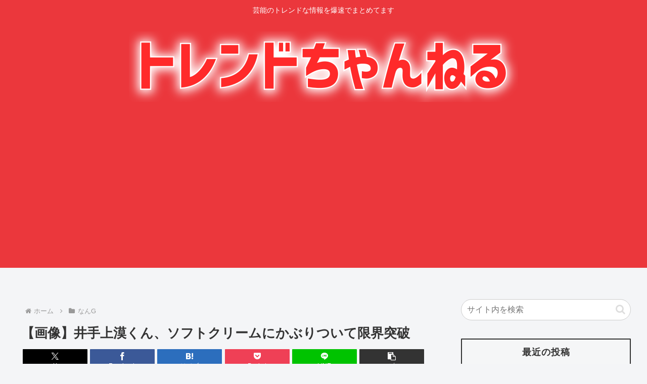

--- FILE ---
content_type: text/html; charset=utf-8
request_url: https://www.google.com/recaptcha/api2/aframe
body_size: 266
content:
<!DOCTYPE HTML><html><head><meta http-equiv="content-type" content="text/html; charset=UTF-8"></head><body><script nonce="Usiia6tHqKDv0mNYZMTKsA">/** Anti-fraud and anti-abuse applications only. See google.com/recaptcha */ try{var clients={'sodar':'https://pagead2.googlesyndication.com/pagead/sodar?'};window.addEventListener("message",function(a){try{if(a.source===window.parent){var b=JSON.parse(a.data);var c=clients[b['id']];if(c){var d=document.createElement('img');d.src=c+b['params']+'&rc='+(localStorage.getItem("rc::a")?sessionStorage.getItem("rc::b"):"");window.document.body.appendChild(d);sessionStorage.setItem("rc::e",parseInt(sessionStorage.getItem("rc::e")||0)+1);localStorage.setItem("rc::h",'1768715870045');}}}catch(b){}});window.parent.postMessage("_grecaptcha_ready", "*");}catch(b){}</script></body></html>

--- FILE ---
content_type: text/javascript; charset=UTF-8
request_url: https://blogroll.livedoor.net/314800/roll_data
body_size: 3638
content:
blogroll_write_feeds(314800, {"show_number":"0","show_per_category":"0","is_adult":"0","show_ad":"1","show_hm":"0","ad_type":"text","view_text":"entry","show_new":"0","last_reported_click_log_id":0,"title_charnum":"0","view_favicon":"0","view_hatena_bookmark":"0","last_force_sync":0,"categories":[],"show_md":"0","view_icon":"0","has_feed":"1","last_update_daily_log":0,"new_limit":"21600"}, [{"feed_title":"\u708e\u306e5ch\u307e\u3068\u3081","feed_id":"557433","entry_link":"https://fire5ch.com/460881","entry_title":"RadeonRX9060XT(16GB)\u5927\u5e45\u5024\u4e0a\u3052\u3067\u5e73\u5747\u4fa1\u683c9\u4e07\u5186\u306b\u306a\u308a\u30df\u30c9\u30eb\u30b9\u30da\u30c3\u30af\u30d1\u30bd\u30b3\u30f3\u7d42\u4e86\u3057\u3066\u3057\u307e\u3046","entry_id":"343083518904","icon_path":"https://blogroll.livedoor.net/blogroll/icons/-common-/1.gif","sig":"551ff3f6d3","posted_at":"1768711642","created_at":"1768712415","category_id":"0"},{"feed_title":"\u30c8\u30ec\u30f3\u30c9\u306e\u5168\u3066\u304c\u3053\u3053\u306b\u3042\u308b","feed_id":"552942","entry_link":"https://toresube.com/171859","entry_title":"AKB48 \u521d\u30bb\u30f3\u30bf\u30fc\u4f0a\u85e4\u767e\u82b1\u306e\u65b0\u66f2\u306f\u300c\u540d\u6b8b\u308a\u685c\u300d \u7279\u5178\u6620\u50cf\u3067\u6b66\u9053\u9928\u516c\u6f14\u306e\u6620\u50cf\u53ce\u9332\u301067th\u30b7\u30f3\u30b0\u30eb\u8a73\u7d30\u767a\u8868\u3011","entry_id":"343083485842","icon_path":"https://blogroll.livedoor.net/blogroll/icons/-common-/1.gif","sig":"38b5403dd3","posted_at":"1768709747","created_at":"1768710598","category_id":"0"},{"feed_title":"\u708e\u306e5ch\u307e\u3068\u3081","feed_id":"557433","entry_link":"https://fire5ch.com/460878","entry_title":"NASA\u304c\u738b\u7acb\u5b87\u5b99\u8ecd\u307f\u305f\u3044\u306a\u3053\u3068\u3084\u3063\u3066\u308b\u3051\u3069\u672c\u5f53\u306b\u6253\u3061\u4e0a\u3052\u308b\u3093\u304b\uff1f\u307e\u3063\u305f\u8a71\u984c\u306b\u306a\u3089\u306a\u3044\u6708\u5b87\u5b99\u8239","entry_id":"343083485992","icon_path":"https://blogroll.livedoor.net/blogroll/icons/-common-/1.gif","sig":"d163723a4b","posted_at":"1768709022","created_at":"1768710603","category_id":"0"},{"feed_title":"\u708e\u306e5ch\u307e\u3068\u3081","feed_id":"557433","entry_link":"https://fire5ch.com/460875","entry_title":"\u300c\u751f\u6d3b\u3092\u3059\u308b\u306e\u304c\u3064\u3089\u304f\u306a\u3063\u3066\u304d\u3066\u3001\u8b66\u5bdf\u306b\u6355\u307e\u308a\u305f\u3044\u3068\u601d\u3063\u3066\u300d44\u6b73\u7537\u902e\u6355","entry_id":"343083485993","icon_path":"https://blogroll.livedoor.net/blogroll/icons/-common-/1.gif","sig":"60520f9197","posted_at":"1768709015","created_at":"1768710603","category_id":"0"},{"feed_title":"\u708e\u306e5ch\u307e\u3068\u3081","feed_id":"557433","entry_link":"https://fire5ch.com/460872","entry_title":"\u3010\u5acc\u5132\u6c11\u7d42\u4e86w\u3011\u7dcf\u52d9\u7701&\u643a\u5e2f\u30ad\u30e3\u30ea\u30a2\u5404\u793e\u3001\u643a\u5e2f\u96fb\u8a71\u306e\u4e57\u308a\u63db\u3048\u2192\u5373\u89e3\u7d04\u306e\u300cMNP\u643a\u5e2f\u4e5e\u98df\u300d\u306e\u5bfe\u7b56\u3092\u691c\u8a0e \u304a\u524d\u3089\u6b7b\u3093\u3060www","entry_id":"343083453867","icon_path":"https://blogroll.livedoor.net/blogroll/icons/-common-/1.gif","sig":"aeee1afcba","posted_at":"1768707103","created_at":"1768708844","category_id":"0"},{"feed_title":"\u708e\u306e5ch\u307e\u3068\u3081","feed_id":"557433","entry_link":"https://fire5ch.com/460869","entry_title":"\u30b0\u30fc\u30b0\u30eb\u300cGemini\u306b\u306f\u5e83\u544a\u306f\u642d\u8f09\u3057\u307e\u305b\u3093\u300dChatGPT\u7d42\u4e86\u3078","entry_id":"343083419977","icon_path":"https://blogroll.livedoor.net/blogroll/icons/-common-/1.gif","sig":"bb22b41667","posted_at":"1768705272","created_at":"1768706991","category_id":"0"},{"feed_title":"\u30c8\u30ec\u30f3\u30c9\u306e\u5168\u3066\u304c\u3053\u3053\u306b\u3042\u308b","feed_id":"552942","entry_link":"https://toresube.com/171854","entry_title":"\u30db\u30ed\u30e9\u30a4\u30d63\u671f\u751f\u306e\u73fe\u5730\u30e9\u30a4\u30d6\u306b\u6765\u305f\u305e","entry_id":"343083319466","icon_path":"https://blogroll.livedoor.net/blogroll/icons/-common-/1.gif","sig":"5d484eb37d","posted_at":"1768700801","created_at":"1768701582","category_id":"0"},{"feed_title":"\u30c8\u30ec\u30f3\u30c9\u306e\u5168\u3066\u304c\u3053\u3053\u306b\u3042\u308b","feed_id":"552942","entry_link":"https://toresube.com/171851","entry_title":"\u3010\u753b\u50cf\u3011\u6a4b\u672c\u74b0\u5948\u3055\u3093\u3001\u751f\u30ac\u30ad\u3092\u524d\u306b\u3054\u6e80\u60a6","entry_id":"343083287068","icon_path":"https://blogroll.livedoor.net/blogroll/icons/-common-/1.gif","sig":"ff81d71974","posted_at":"1768698931","created_at":"1768699798","category_id":"0"},{"feed_title":"\u30c8\u30ec\u30f3\u30c9\u306e\u5168\u3066\u304c\u3053\u3053\u306b\u3042\u308b","feed_id":"552942","entry_link":"https://toresube.com/171848","entry_title":"\u96e3\u75c5\u30fb\u9aa8\u5f62\u6210\u4e0d\u5168\u75c7\u306e19\u6b73\u9752\u5e74\u304c\u516b\u5d8b\u667a\u4eba\u3068\u65c5\u3059\u308b\u7279\u5225\u756a\u7d44 TBS\u7cfb\u3067\u653e\u9001\u6c7a\u5b9a\u300c\u5f7c\u3068\u306a\u3089\u56f0\u96e3\u3082\u4e57\u308a\u8d8a\u3048\u3089\u308c\u308b\u3068\u601d\u3048\u305f\u300d","entry_id":"343083252815","icon_path":"https://blogroll.livedoor.net/blogroll/icons/-common-/1.gif","sig":"1f74154bb4","posted_at":"1768696243","created_at":"1768697964","category_id":"0"},{"feed_title":"\u30c8\u30ec\u30f3\u30c9\u306e\u5168\u3066\u304c\u3053\u3053\u306b\u3042\u308b","feed_id":"552942","entry_link":"https://toresube.com/171844","entry_title":"\u30ad\u30df\u3068\u30a2\u30a4\u30c9\u30eb\u30d7\u30ea\u30ad\u30e5\u30a2\u266a\u7b2c48\u8a71\u300c\u30d5\u30a1\u30a4\u30ca\u30eb\u30e9\u30a4\u30d6\uff01\u30c0\u30fc\u30af\u30a4\u30fc\u30cd\u3092\u3054\u62db\u5f85\uff01\u300d","entry_id":"343083187395","icon_path":"https://blogroll.livedoor.net/blogroll/icons/-common-/1.gif","sig":"19222e1cb3","posted_at":"1768693533","created_at":"1768694370","category_id":"0"}], false, [{"text":"\u5e73\u7a4f\u304c\u5c11\u3057\u305a\u3064\u58ca\u308c\u3066\u3044\u304f\u5bb6\u65cf\u306e\u7269\u8a9e\u3002","url":"https://piccoma.com/web/product/195867","id":"60561"},{"text":"1420g\u306e\u5a18\u304c\u304f\u308c\u305f\u201c\u751f\u304d\u308b\u529b\u201d\u3002","url":"https://piccoma.com/web/product/195872","id":"60562"},{"text":"\u30d6\u30d6\u5bb6\u306e\u30c9\u30bf\u30d0\u30bf\u304c\u3001\u4eca\u65e5\u3082\u611b\u304a\u3057\u3044\uff01","url":"https://piccoma.com/web/product/195868","id":"60563"},{"text":"\u5171\u611f\u5fc5\u81f3\u306e\u201c\u65e5\u5e38\u4fee\u7f85\u5834\u201d\u77ed\u7de8\u96c6\uff01","url":"https://piccoma.com/web/product/195869","id":"60564"},{"text":"\u8eab\u8fd1\u3059\u304e\u308b\u201c\u5384\u4ecb\u306a\u4eba\u305f\u3061\u201d\u304c\u5927\u96c6\u5408\uff01","url":"https://piccoma.com/web/product/195870","id":"60565"},{"text":"\u5927\u5909\u3060\u3051\u3069\u5e78\u305b\u3002\u7b49\u8eab\u5927\u306e\u5b50\u80b2\u3066\u7269\u8a9e\u3002","url":"https://piccoma.com/web/product/195871","id":"60566"},{"text":"\u30be\u30c3\u3068\u3057\u3066\u3001\u307b\u308d\u308a\u3068\u3059\u308b\u5947\u5999\u306a\u7269\u8a9e\u3002","url":"https://piccoma.com/web/product/197414","id":"60567"},{"text":"\u201c\u5909\u308f\u308c\u306a\u3044\u79c1\u201d\u304c\u52d5\u304d\u51fa\u3059\u77ac\u9593\u306b\u51fa\u4f1a\u3046","url":"https://piccoma.com/web/product/197413","id":"60568"},{"text":"\u3010\u30de\u30f3\u30ac\u3011\u6d77\u5916\u75c5\u9662\u30c8\u30e9\u30d6\u30eb\u30d5\u30a1\u30a4\u30eb","url":"https://piccoma.com/web/product/199363","id":"60580"},{"text":"\u3010\u30de\u30f3\u30ac\u3011\u305c\u3093\u3076\u79c1\u304c\u4e2d\u5fc3","url":"https://piccoma.com/web/product/199847","id":"60581"},{"text":"\u3010\u30de\u30f3\u30ac\u3011\u30d0\u30e9\u30b7\u5c4b\u30c8\u30b7\u30e4\u306e\u6f2b\u753b\u30bb\u30ec\u30af\u30b7\u30e7\u30f3","url":"https://piccoma.com/web/product/199849","id":"60583"},{"text":"\u3010\u8aad\u8005\u30d7\u30ec\u30bc\u30f3\u30c8\u3042\u308a\uff01\u3011SNS\u30ea\u30dd\u30b9\u30c8\u30b3\u30f3\u30c6\u30b9\u30c8\u958b\u50ac\u4e2d\uff01","url":"https://livedoorblogstyle.jp/2026_New_Year_Contest","id":"60584"},{"text":"\u4e09\u5341\u8def\u5973\u5b50\u306e\u4ed5\u4e8b\u3068\u604b\u3001\u305d\u306e\u5148\u306b\u3042\u3063\u305f\u672c\u97f3","url":"https://piccoma.com/web/product/198155","id":"60585"},{"text":"\u4e0d\u5668\u7528\u306a\u4e8c\u4eba\u304c\u8fbf\u308a\u7740\u3044\u305f\u3001\u5207\u306a\u304f\u6e29\u304b\u3044\u604b\u7269\u8a9e","url":"https://piccoma.com/web/product/198155","id":"60586"},{"text":"\u5148\u8f29\u3068\u5f8c\u8f29\u3001\u8ddd\u96e2\u304c\u5909\u308f\u3063\u305f\u65e5\u304b\u3089\u59cb\u307e\u308b\u604b","url":"https://piccoma.com/web/product/198155","id":"60587"},{"text":"\u6210\u9577\u306e\u5148\u3067\u6c17\u3065\u3044\u305f\u60f3\u3044\u3001\u4e0d\u5668\u7528\u306a\u5927\u4eba\u306e\u604b","url":"https://piccoma.com/web/product/198155","id":"60588"},{"text":"\u4e09\u5341\u8def\u5973\u5b50\u00d7\u5f8c\u8f29\u7537\u5b50\u3001\u8fd1\u3065\u304f\u5fc3\u3068\u3059\u308c\u9055\u3044","url":"https://piccoma.com/web/product/198155","id":"60589"},{"text":"\u305d\u308c\u306f\u7d14\u611b\u304b\u3001\u305d\u308c\u3068\u3082\u30b9\u30c8\u30fc\u30ab\u30fc\u7591\u60d1\u304b","url":"https://piccoma.com/web/product/199848","id":"60590"},{"text":"\u723d\u3084\u304b\u9752\u5e74\u306b\u5fcd\u3073\u5bc4\u308b\u30b9\u30c8\u30fc\u30ab\u30fc\u7591\u60d1","url":"https://piccoma.com/web/product/199848","id":"60591"},{"text":"\u604b\u306f\u7591\u60d1\u306b\u67d3\u307e\u308a\u3001\u72c2\u6c17\u3078\u5909\u308f\u308b","url":"https://piccoma.com/web/product/199848","id":"60592"},{"text":"\u597d\u9752\u5e74\u306e\u7247\u601d\u3044\u304c\u58ca\u308c\u3066\u3044\u304f\u307e\u3067","url":"https://piccoma.com/web/product/199848","id":"60593"},{"text":"\u305a\u3063\u3068\u597d\u304d\u3002\u4ffa\u306f\u30b9\u30c8\u30fc\u30ab\u30fc\u306a\u3093\u304b\u3058\u3083\u306a\u3044\u3002","url":"https://piccoma.com/web/product/199848","id":"60594"},{"text":"\u59bb\u304c\u5acc\u3059\u304e\u3066\u58ca\u308c\u3066\u3044\u3063\u305f\u3001\u3042\u308b\u592b\u306e\u73fe\u5b9f","url":"https://piccoma.com/web/product/200152","id":"60595"},{"text":"\u592b\u5a66\u306a\u306e\u306b\u3001\u5fc3\u304c\u4e00\u756a\u9060\u304b\u3063\u305f\u65e5\u3005","url":"https://piccoma.com/web/product/200152","id":"60596"},{"text":"\u5c0f\u3055\u306a\u3059\u308c\u9055\u3044\u304c\u3001\u592b\u3092\u8ffd\u3044\u8a70\u3081\u3066\u3044\u304f","url":"https://piccoma.com/web/product/200152","id":"60597"},{"text":"\u7d50\u5a5a\u751f\u6d3b\u306e\u300c\u5f53\u305f\u308a\u524d\u300d\u304c\u58ca\u308c\u308b\u77ac\u9593","url":"https://piccoma.com/web/product/200152","id":"60598"},{"text":"\u59bb\u3068\u306e\u751f\u6d3b\u304c\u3001\u592b\u3092\u3046\u3064\u3078\u8ffd\u3044\u8fbc\u3093\u3060\u73fe\u5b9f","url":"https://piccoma.com/web/product/200152","id":"60599"},{"text":"\u305c\u3093\u3076\u79c1\u304c\u4e2d\u5fc3\u3001\u305d\u3046\u601d\u3063\u305f\u77ac\u9593\u304b\u3089\u6b6a\u307f\u51fa\u3059","url":"https://piccoma.com/web/product/199847","id":"60600"},{"text":"\u60a9\u3093\u3067\u3044\u308b\u306e\u306f\u79c1\u3060\u3051\uff1f\u592b\u3068\u306e\u8ddd\u96e2","url":"https://piccoma.com/web/product/199847","id":"60601"},{"text":"\u77e5\u3089\u306a\u3044\u571f\u5730\u3067\u3001\u4e3b\u5a66\u306f\u5b64\u72ec\u306b\u306a\u308b","url":"https://piccoma.com/web/product/199847","id":"60602"},{"text":"\u305c\u3093\u3076\u79c1\u304c\u4e2d\u5fc3\u3001\u305d\u3046\u601d\u308f\u308c\u305f\u304f\u306a\u3044\u306e\u306b","url":"https://piccoma.com/web/product/199847","id":"60603"},{"text":"\u5206\u304b\u308a\u5408\u3048\u3066\u3044\u308b\u306f\u305a\u306e\u592b\u304c\u3001\u4e00\u756a\u9060\u3044","url":"https://piccoma.com/web/product/199847","id":"60604"}]);

--- FILE ---
content_type: application/javascript
request_url: https://sync.shinobi.jp/v2/sync/ne?t=js&r=https%3A%2F%2Fx9.shinobi.jp%2Ftrack%3Fcid%3D453134535%26ref%3D%26jsref%3Dhttps%253A%252F%252Ftrendch.com%252F%2525E3%252580%252590%2525E7%252594%2525BB%2525E5%252583%25258F%2525E3%252580%252591%2525E4%2525BA%252595%2525E6%252589%25258B%2525E4%2525B8%25258A%2525E6%2525BC%2525A0%2525E3%252581%25258F%2525E3%252582%252593%2525E3%252580%252581%2525E3%252582%2525BD%2525E3%252583%252595%2525E3%252583%252588%2525E3%252582%2525AF%2525E3%252583%2525AA%2525E3%252583%2525BC%2525E3%252583%2525A0%2525E3%252581%2525AB%2525E3%252581%25258B%2525E3%252581%2525B6%2525E3%252582%25258A%252F%26time%3D1768715865331%26x9uid%3Dc7fef427-74dc-4017-9720-146dbfc78fec%26imuid%3Dnull%26picked%3D%257B%2522453134535-103%2522%253A%257B%2522language%2522%253A%2522en-US%2540posix%2522%252C%2522session_id%2522%253A%2522e6f802d0-08f6-4660-94ec-8ac448b06bed%2522%257D%257D%26callback%3D__chikayo__.callback.C_1768715865329_2050%26uid%3D
body_size: 29
content:
__chikayo__.callback.C_1768715865329_2050('d6df450c-1cb4-4274-96b4-206bf778e924');

--- FILE ---
content_type: text/javascript;charset=utf-8
request_url: https://ors.cnobi.jp/r/e764ef38951ff5ff44030ed6fa1ed220/1768714451
body_size: 10882
content:
if(! window.NT_RMD_AUD_ITEMS){window.NT_RMD_AUD_ITEMS = {};};(function(item){window.NT_RMD_AUD_ITEMS[item.source_key] = item;if(window.NT_RMD_AUD_CORE_ENGINE){window.NT_RMD_AUD_CORE_ENGINE.run();}})({"id":153908,"user_id":1710,"source_key":"e764ef38951ff5ff44030ed6fa1ed220","rss_feeds":[{"id":153298,"site_url":"https://jadeshiny.com","site_title":"翡翠速報","favicon":"https://jadeshiny.com/wp-content/uploads/2021/07/cropped-android-chrome-512x512-1-32x32.png"},{"id":153306,"site_url":"https://gorillac.com","site_title":"ゴリちゃん","favicon":"https://gorillac.com/wp-content/uploads/2019/11/cropped-android-chrome-512x512-32x32.png"},{"id":153307,"site_url":"https://ge-now.com","site_title":"げいのーどっとこむ","favicon":"https://ge-now.com/wp-content/uploads/2021/03/cropped-android-chrome-512x512-1-32x32.png"},{"id":153310,"site_url":"https://oshibtn.com","site_title":"押しボタン式ニュース","favicon":"https://oshibtn.com/wp-content/uploads/2019/10/cropped-android-chrome-512x512-32x32.png"},{"id":153309,"site_url":"https://shitureisimasu.com","site_title":"たびたび失礼します","favicon":"https://shitureisimasu.com/wp-content/uploads/2020/03/cropped-android-chrome-512x512-1-32x32.png"},{"id":153318,"site_url":"https://porisoku.com","site_title":"ポリコレ速報","favicon":"https://porisoku.com/wp-content/uploads/2025/09/cropped-pori_android-chrome-512x512-1-32x32.png"},{"id":115973,"site_url":"https://0matome.com/c/showbiz.html","site_title":"おまとめ : 芸能","favicon":"https://0matome.com/favicon.ico"}],"html_template":null,"carousel_settings":null,"popup_settings":null,"recommends":[{"id":1944436396,"title":"日本軍は兵站を軽視したばかり広まって米軍側にジョージ・ケニーという輸送船団潰しのエースが居たのはまるで知られていない","rssid":153318,"url":"https://porisoku.com/110085/","images":["https://porisoku.com/wp-content/uploads/2026/01/bEv6pW3IFD1G1768714277.jpg","https://s.wordpress.com/mshots/v1/https%3A%2F%2Fabe.com?w=160&h=90"],"defaultimage":null,"content":"1 : 2026/01/18(日) 01:44:24.67 ID:cbNLmcJk0 ケニー一人居れば太平洋は連合国の勝ち確定レベルの最重要人物なのに AbeBooks | Shop for Books, Art & Collectibles Discover a wonderful selection of rare and collectible books, used copies, signed and first editions and more, from booksellers located around the world. www.abebooks.com 2 : 2026/01/18(日) 01:45:07.48 ID:4WD92F7Z0 江田島平八よりすごいんか 3 : 2026/01/18(日) 01:46:49.16 ID:c32fkQTE0 意味不明なネトウヨスレ そのエースさえいなければ日本は勝てたのか？？？？ 4 : 2026/01/18(日) 01:49:27.91 ID:cbNLmcJk0 &gt;&gt;3 あまりにも日本に不都合だから右翼本には決して出現しない軍人がいるってスレだが 5 : 2026/01/18(日) 01:54:16.26 ID:bqp0zApQd 反跳爆撃の人か 7 : 2026/01/18(日) 01:57:36.94 ID:cbNLmcJk0 &gt;&gt;5 反跳爆撃ばっか言われるが航空機の稼働率上げて1日で飛行場作って飛ばせるようにして飛び石作戦可能にしたキーマンでもある 19 : 2026/01/18(日) 07:35:50.18 ID:z6LWTvd00 &gt;&gt;7 ブルドーザーで整地して穴開き鉄板を敷くだけで飛行場を作ったんだっけ それ見て日本もアメリカのブルドーザーをコピー生産しようとしたけど試作のいくつかで終わっちゃったんだよな 基礎的な工業力が不足してたのが悲しいなあ 6 : 2026/01/18(日) 01:54:24.75 ID:5HLO6A1A0 そいつがすごいのは確かなんだろうけど 潰されても潰されてもずっと同じコース通ってたんだし 誰でも務まる仕事だったと思う 8 : 2026/01/18(日) 02:04:16.30 ID:BpzWtD7x0 相手の弱いとこを突","date":1768714278,"like":0,"rt":0,"hateb":0,"sitename":"ポリコレ速報","subimage":null,"display_order":0},{"id":1944436300,"title":"トランプ氏、欧州と関係悪化してもグリーンランド領有目指す構え 領土拡大の実現に本腰","rssid":153310,"url":"https://oshibtn.com/%e3%83%88%e3%83%a9%e3%83%b3%e3%83%97%e6%b0%8f%e3%80%81%e6%ac%a7%e5%b7%9e%e3%81%a8%e9%96%a2%e4%bf%82%e6%82%aa%e5%8c%96%e3%81%97%e3%81%a6%e3%82%82%e3%82%b0%e3%83%aa%e3%83%bc%e3%83%b3%e3%83%a9%e3%83%b3/","images":["https://oshibtn.com/wp-content/uploads/2026/01/RvQtw6mSC71j1768714254-150x150.jpg"],"defaultimage":null,"content":"1 名前:押しボタン式の匿名希望者 投稿日時:2026/01/18(日) 14:10:49.01 ID:66v06dRf9 ※1/18(日) 10:37配信 産経新聞 【ワシントン＝坂本一之】トランプ米大統領は17日、自身が主張する米国のデンマーク自治領グリーンランド領有に反発するデンマークやドイツ、フランスなど欧州8カ国からの輸入品に10％の関税を2月1日から課すと発表した。6月1日からは税率を25％に引き上げる。関税圧力で欧州側を揺さぶり、1年前の就任演説で打ち出した領土拡大の実現に本腰を入れ始めた。 トランプ氏は自身のSNSで、「中国とロシアがグリーンランドを狙っていて、デンマークでは何も対処できない。世界の平和がかかっている！」と持論を展開。米国の領有に反発する欧州諸国がグリーンランドに軍要員を派遣していることなどを厳しく非難した。 トランプ氏が今回、関税措置の対象としたのは軍要員の派遣を表明した欧州8カ国からの全ての輸入品。6月の税率引き上げを含めて「グリーンランドの完全かつ全面的な買収の合意が成立」するまで関税を課すと指摘し、8カ国に米国のグリーンランド領有で賛同に回るよう圧力をかけた。 トランプ氏の強硬な関税措置に対し、欧州側は「脅しは受け入れられない」と一斉に反発した。 トランプ氏は昨年4月に発表した「相互関税」導入を巡る交渉で日本や欧州、韓国から巨額の米国投資などを得ることに成功し、関税圧力を用いた外交交渉に自信を深めている。「関税は国家の安全保障だ」と強調し、国益拡大や米国の安全確保に向けた関税措置の正当性を主張している。 続きは↓ https://news.yahoo.co.jp/articles/ef389372f44e13d8804940aa70bbe6d737abd205 2 名前:押しボタン式の匿名希望者 投稿日時:2026/01/18(日) 14:11:38.32 ID:c1Wy5mb/0 トランプよりYou.Tubeで大宮公園のピースくん見てた方が楽しいからな 4 名前:押しボタン式の匿名希望者 投稿日時:2026/01/18(日) 14:12:38.72 ID:suJOLTjw0 ネトウヨまた韓国に負けたのか 6 名前:押しボタン式の匿名希望者 投稿日時:2026/01/18(日) 14:13:09.51 ID:ZV0531Px0","date":1768714255,"like":0,"rt":0,"hateb":0,"sitename":"押しボタン式ニュース","subimage":null,"display_order":0},{"id":1944436397,"title":"日本人「おサナ！レアアース制限のセルフ制裁ありがとう！愛国的だ!」←この国って馬鹿しかいないの?","rssid":153318,"url":"https://porisoku.com/110082/","images":["https://porisoku.com/wp-content/uploads/2026/01/aNKoUr0S4LT21768712440.jpg"],"defaultimage":null,"content":"1 : 2026/01/18(日) 13:36:49.23 ID:QnbWttrN0 怖いわ 2 : 2026/01/18(日) 13:38:55.98 ID:3uwnFkQV0 馬鹿じゃなけりゃ三十年も経済停滞してねーだろ 4 : 2026/01/18(日) 13:41:41.18 ID:QnbWttrN0 &gt;&gt;2 これは随分辛口だ 10 : 2026/01/18(日) 13:44:22.31 ID:TvgfEgZI0 &gt;&gt;2 経済の足引っ張る政治 3 : 2026/01/18(日) 13:40:12.86 ID:9Xax+yJp0 &gt;&gt;1 もう2回目だから中国は頭がおかしい大嫌いって今なってるんだよ 此れ習近平が馬鹿すぎたって事だと思う、此れ程中国が日本で嫌われたら最早何の工作も効き目無くなるからな 7 : 2026/01/18(日) 13:43:59.05 ID:QnbWttrN0 &gt;&gt;3 頭の中に たくさん詰まってそう 12 : 2026/01/18(日) 13:46:02.37 ID:B8RUF9WV0 &gt;&gt;7 工作員は今しんどいやろ嫌われすぎてネット工作意味なくなってるもんね 5 : 2026/01/18(日) 13:42:39.48 ID:L792foHz0 安倍晋三が総理やれる国やし 6 : 2026/01/18(日) 13:42:58.11 ID:MOPTZYqir へずまりゅうとかゆたぽんが政治をしてると思えば納得しかない 8 : 2026/01/18(日) 13:44:08.31 ID:zgPt8fzo0 中国がこんなに日本で嫌われたの初めてじゃね？最早クルド人よりも嫌われとるやん 11 : 2026/01/18(日) 13:45:15.77 ID:QnbWttrN0 &gt;&gt;8 嫌うのはいいけどこんだけ依存しといて代替えも用意せずに対立するって馬鹿の国だよねw 9 : 2026/01/18(日) 13:44:19.31 ID:8MJp33zx0 高市でホルホルしてて日本人が目覚めない どうにかしてくれ 13 : 2026/01/18(日) 13:46:37.65 ID:QnbWttrN0 &gt;&gt;9 近衛の時みたいに客観的になるまで数十年かかるのがジャップだぞ 学習能","date":1768712440,"like":0,"rt":0,"hateb":0,"sitename":"ポリコレ速報","subimage":null,"display_order":0},{"id":1944433701,"title":"何故かゲームがリメイクされてもオリジナルを超えることは無いよな","rssid":153298,"url":"https://jadeshiny.com/vip/%e4%bd%95%e6%95%85%e3%81%8b%e3%82%b2%e3%83%bc%e3%83%a0%e3%81%8c%e3%83%aa%e3%83%a1%e3%82%a4%e3%82%af%e3%81%95%e3%82%8c%e3%81%a6%e3%82%82%e3%82%aa%e3%83%aa%e3%82%b8%e3%83%8a%e3%83%ab%e3%82%92%e8%b6%85/","images":null,"defaultimage":null,"content":"1 名前:番組の途中ですが翡翠の名無しがお送りします 投稿日時:2026/01/18(日) 11:41:19.793 ID:RuKdUeU20 結局初期作に戻る 2 名前:番組の途中ですが翡翠の名無しがお送りします 投稿 […]","date":1768711614,"like":0,"rt":0,"hateb":0,"sitename":"翡翠速報","subimage":"https://jadeshiny.com/wp-content/uploads/2021/07/cropped-android-chrome-512x512-1.png","display_order":0},{"id":1944434610,"title":"FF16酷評されてるけどさ","rssid":153309,"url":"https://shitureisimasu.com/262343/","images":null,"defaultimage":null,"content":"1 : 2026/01/18(日) 13:03:34.34 ID:P/8xwb7y0 面白くね？ 2 : 2026/01/18(日) 13:04:11.61 ID:P/8xwb7y0 圧巻のグラフィック 3 : 2026 […]","date":1768711543,"like":0,"rt":0,"hateb":0,"sitename":"たびたび失礼します","subimage":"https://shitureisimasu.com/wp-content/uploads/2026/01/DRLFopVFtP5v1768711537.jpg","display_order":0},{"id":1944434611,"title":"170cm以下は価値ないとか言ってたプロゲーマーの奴っていつまで弱者イジメで収益を得るつもりなのか","rssid":153309,"url":"https://shitureisimasu.com/262337/","images":null,"defaultimage":null,"content":"1 : 2026/01/18(日) 12:41:55.425 ID:2qFNwRd+0 異常だし、人間としておかしい自分より弱い人をいじめて利益を得るなんていずれ罰が当たるだろう 2 : 2026/01/18(日) 12 […]","date":1768711534,"like":0,"rt":0,"hateb":0,"sitename":"たびたび失礼します","subimage":"https://shitureisimasu.com/wp-content/uploads/2026/01/fskQ26Y1YgKQ1768711532.jpg","display_order":0},{"id":1944432507,"title":"女から嫌われてる女性芸能人って誰？","rssid":153307,"url":"https://ge-now.com/182966/","images":null,"defaultimage":null,"content":"1 : 2026/01/18(日) 13:27:43.50 ID:VNU1hXxF0 数年前は土屋太鳳と吉岡里帆の2強やったやけど今は誰なんや？ 2 : 2026/01/18(日) 13:28:18.30 ID:VIYQCq4Y0 吉岡里帆と吉岡里帆 4 : 2026/01/18(日) 13:28:51.44 ID:dHTt+L0L0 フワってどうなんや 13 : 2026/01/18(日) 13:30:51.43 ID:t2boRaIe0 &gt;&gt;4 男女問わず嫌いな奴多い定期 7 : 2026/01/18(日) 13:29:19.41 ID:kA+8FxZ90 原菜乃華ちゃん 8 : 2026/01/18(日) 13:29:33.38 ID:VIYQCq4Y0 今は吉岡里帆1人だけや 22 : 2026/01/18(日) 13:33:32.95 ID:t2boRaIe0 &gt;&gt;8 あのちゃんかハシカンやろ 15 : 2026/01/18(日) 13:31:19.70 ID:IIyMBZiz0 森香澄 このまま振り切り続けたら田中みなみと同じ同性にも好かれるポジションになる 16 : 2026/01/18(日) 13:31:55.00 ID:6a3l6VXK0 ガルちゃん民から嫌われるのは誉の認識であってる？ 17 : 2026/01/18(日) 13:32:40.54 ID:YFihyOCm0 女は目立つ成功者は皆嫌い 18 : 2026/01/18(日) 13:32:40.86 ID:yTBSI7900 ガルちゃん民って自分より下の存在しか認めない奴らやろ 20 : 2026/01/18(日) 13:33:08.87 ID:P/8xwb7y0 &gt;&gt;18 ガルちゃん民ってかそれ女の特徴やな 19 : 2026/01/18(日) 13:32:50.22 ID:t2boRaIe0 そういや田中みな実好きなのって女でも30代くらいの奴よな？ JKやJDからの支持は低いんか？ 28 : 2026/01/18(日) 13:38:38.33 ID:5kozf1E70 &gt;&gt;19 おばさんをそいつらが支持するとでも？ 23 : 2026/01/18(日) 13:34:07.36 ID:Q1KsjZoB0 わかくてエッチな女 24 : 2","date":1768711510,"like":0,"rt":0,"hateb":0,"sitename":"げいのーどっとこむ","subimage":"https://ge-now.com/wp-content/uploads/2021/03/android-chrome-512x512-1.png","display_order":0},{"id":1944425866,"title":"「サナ活」に疑問を持ったJK、ネトウヨに誹謗中傷をされてしまうwww","rssid":153318,"url":"https://porisoku.com/110079/","images":["https://porisoku.com/wp-content/uploads/2026/01/tWsJ3tZHwIFR1768708882-150x150.jpg","https://porisoku.com/wp-content/uploads/2026/01/h775qgeDCDhX1768708885-150x150.jpg","https://porisoku.com/wp-content/uploads/2026/01/b5FYoRTANNu21768708888-150x150.jpg","https://porisoku.com/wp-content/uploads/2026/01/8R1nVIXm5rME1768708890-150x150.jpg","https://porisoku.com/wp-content/uploads/2026/01/PxFTQZv8pYbj1768708893-150x150.jpg","https://porisoku.com/wp-content/uploads/2026/01/L2Pm2M0sg3XT1768708896-150x150.jpg","https://porisoku.com/wp-content/uploads/2026/01/OSWDiKrl7TxJ1768708899-150x150.jpg","https://porisoku.com/wp-content/uploads/2026/01/N01QVGQtaZfi1768708902-150x150.jpg","https://porisoku.com/wp-content/uploads/2026/01/LbIujJjZWvma1768708905-150x150.jpg"],"defaultimage":null,"content":"1 : 2026/01/18(日) 12:35:23.359 ID:mtsp4uY/j https://video.twimg.com/ext_tw_video/2012634624615170048/pu/vid/avc1/1280×720/gav8jVx_rGVvSZzf.mp4 https://x.com/siroiwannko1/status/2012634690973295085 2 : 2026/01/18(日) 12:35:41.055 ID:mtsp4uY/j ネトウヨ怒りの誹謗中傷開始 16 : 2026/01/18(日) 12:42:48.626 ID:nEv9oL9YJ &gt;&gt;2 メローニの来日とかめっちゃ取り上げられてたやろ… こいつら普段ニュースみてないんやな 21 : 2026/01/18(日) 12:46:44.718 ID:ZVAlFDYzP &gt;&gt;16 アンチ乙 ちゃんとあさ８とか虎ノ門ニュースとか見てるぞ 3 : 2026/01/18(日) 12:35:49.993 ID:mtsp4uY/j うおw 4 : 2026/01/18(日) 12:35:57.389 ID:mtsp4uY/j うおw 5 : 2026/01/18(日) 12:36:04.143 ID:mtsp4uY/j うおw 7 : 2026/01/18(日) 12:36:19.951 ID:/zOfxzmng ネトウヨがTWICEのサナと誤解しただけ定期 9 : 2026/01/18(日) 12:37:00.197 ID:J1Fkxv4ni 証明してるやん 10 : 2026/01/18(日) 12:37:15.149 ID:cwXnKW7si ナチュラルに高市早苗呼びしてるの逸材やろ 14 : 2026/01/18(日) 12:40:30.607 ID:rd/ZxUlek &gt;&gt;10 名誉エッヂ民に認定や 11 : 2026/01/18(日) 12:38:54.040 ID:XN4py36Mx 言ったまんまの行動する魚 12 : 2026/01/18(日) 12:39:07.012 ID:JM3213tGZ こういう時はオールドメディアの報道喜ぶのおもろいな 13 : 2026/01/18(日) 12:40:17.374 ID:DWL","date":1768708955,"like":0,"rt":0,"hateb":0,"sitename":"ポリコレ速報","subimage":null,"display_order":0},{"id":1944425645,"title":"スタッフ「じゃあ平和安全法制や原発再稼働に賛同しない人は新党に入って来ない？」→斉藤代表「はい」","rssid":153310,"url":"https://oshibtn.com/%e3%82%b9%e3%82%bf%e3%83%83%e3%83%95%e3%80%8c%e3%81%98%e3%82%83%e3%81%82%e5%b9%b3%e5%92%8c%e5%ae%89%e5%85%a8%e6%b3%95%e5%88%b6%e3%82%84%e5%8e%9f%e7%99%ba%e5%86%8d%e7%a8%bc%e5%83%8d%e3%81%ab%e8%b3%9b/","images":["https://oshibtn.com/wp-content/uploads/2026/01/M3FCxDV09TTe1768708863-150x150.jpg"],"defaultimage":null,"content":"1 名前:押しボタン式の匿名希望者 投稿日時:2026/01/18(日) 11:33:48.65 ID:2CLF1/5J0 https://x.com/tweet_tokyo_web/status/2012692633034924091 2 名前:押しボタン式の匿名希望者 投稿日時:2026/01/18(日) 11:34:12.67 ID:2CLF1/5J0 https://video.twimg.com/amplify_video/2012692367594172417/vid/avc1/2720×1530/3xic_jxh3kedj35-.mp4 3 名前:押しボタン式の匿名希望者 投稿日時:2026/01/18(日) 11:39:06.66 ID:q0WCCTqA0 小池新党の時を考えたら 選挙のためには平気で嘘つくぞ立憲の奴らは 7 名前:押しボタン式の匿名希望者 投稿日時:2026/01/18(日) 11:42:16.77 ID:zsGCf+rF0 &gt;&gt;3 嘘ついた奴を受け入れたのが枝野だろ？ 立憲に残るのはガチ活動家主体の参院議員立憲議員だぞ 支持層もガチ活動家でソコに裏切り者が帰れると思う？ 17 名前:押しボタン式の匿名希望者 投稿日時:2026/01/18(日) 12:03:27.98 ID:oC332rVm0 &gt;&gt;3 嘘じゃないらしい。 思ってることを言ってみただけだからな 4 名前:押しボタン式の匿名希望者 投稿日時:2026/01/18(日) 11:39:44.05 ID:ynBM9fzD0 排除の論理だ！！ 5 名前:押しボタン式の匿名希望者 投稿日時:2026/01/18(日) 11:41:30.95 ID:xeMeg4gw0 そりゃ入るのはもう立憲民主党の人ではないからな 6 名前:押しボタン式の匿名希望者 投稿日時:2026/01/18(日) 11:42:09.70 ID:92F+dztL0 それは要するに創価に入っていない公明党なんでは？ 8 名前:押しボタン式の匿名希望者 投稿日時:2026/01/18(日) 11:43:45.73 ID:+d+DDocg0 うふふ、そうでしたっけ？ 9 名前:押しボタン式の匿名希望者 投稿日時:2026/01/18(日) 11:45:25.95 ID:QQyMypzz0 ","date":1768708864,"like":0,"rt":0,"hateb":0,"sitename":"押しボタン式ニュース","subimage":null,"display_order":0},{"id":1944432508,"title":"加藤小夏さん（おなつ）、村上虹郎との熱愛発覚","rssid":153307,"url":"https://ge-now.com/182964/","images":["https://ge-now.com/wp-content/uploads/2026/01/d3CHdNdz6kYS1768708847-150x150.jpg"],"defaultimage":null,"content":"1 : 2026/01/18(日) 12:46:47.459 ID:j0qQYBavs ソース 2 : 2026/01/18(日) 12:47:06.818 ID:j0qQYBavs 男と一緒に写真撮るとかぁさぁ 3 : 2026/01/18(日) 12:47:13.446 ID:j0qQYBavs もう終わりだよ 4 : 2026/01/18(日) 12:47:25.484 ID:j0qQYBavs おなつ、短い命だったね 5 : 2026/01/18(日) 12:47:27.369 ID:qKB7snkDk これはファン離れるわ 6 : 2026/01/18(日) 12:47:29.110 ID:9qSzeFytD 別にいいじゃん問題ないよ 7 : 2026/01/18(日) 12:47:44.744 ID:RNMTDjhCO まあゆいぢゃんそうゆうの 8 : 2026/01/18(日) 12:48:08.633 ID:ZgngX/2oh ショックです 9 : 2026/01/18(日) 12:48:21.526 ID:ZgngX/2oh もう配信見ません というか見れません、、、、 11 : 2026/01/18(日) 12:48:41.344 ID:asiIBmQ2X apex好きとかもう終わりだよ 12 : 2026/01/18(日) 12:49:03.611 ID:48/3FY1u6 てかそもそもこいつ弱男営業始める前はBlueskyで彼氏に対してポエム書きまくってたやろ 15 : 2026/01/18(日) 12:49:12.998 ID:IkjZdzIXo 村上虹郎はプレイボーイやからな 16 : 2026/01/18(日) 12:50:00.592 ID:UIT7NmsuO マジかよUAのファン辞めるわ 17 : 2026/01/18(日) 12:50:04.199 ID:ebnQFs03D どっちにしろ彼氏はいるんやからどうでもよくね 18 : 2026/01/18(日) 12:50:08.364 ID:o7PYZPnK2 金髪ブッサイクやな～ 20 : 2026/01/18(日) 12:50:34.838 ID:48/3FY1u6 BlueskyじゃなくてThreadsか 22 : 2026/01/18(日) 12:50:39.575 ID:I","date":1768708849,"like":0,"rt":0,"hateb":0,"sitename":"げいのーどっとこむ","subimage":null,"display_order":0},{"id":1944434612,"title":"女子高生とか抜かそうとしても抜かせなくてストーカーみたいになってる状態あるじゃん。何あれ。","rssid":153309,"url":"https://shitureisimasu.com/262334/","images":null,"defaultimage":null,"content":"1 : 2026/01/18(日) 12:23:05.98 ID:tlgn52m70 なんで俺の超早歩きと同じスピードなんだよお前https://www.jiji.com/sp/article?k=20260115008 […]","date":1768708843,"like":0,"rt":0,"hateb":0,"sitename":"たびたび失礼します","subimage":"https://shitureisimasu.com/wp-content/uploads/2026/01/xNHiaHS4S7Db1768708842.jpg","display_order":0},{"id":1944425256,"title":"大谷翔平さん、アメリカ国内のスポーツ選手人気ランキングで『 9位 』www","rssid":153306,"url":"https://gorillac.com/401332/","images":["https://gorillac.com/wp-content/uploads/2026/01/6PcyYJyns9r41768708831-150x150.jpg"],"defaultimage":null,"content":"1 名前:匿名のゴリラ 投稿日時:2026/01/18(日) 12:43:43.75 ID:lgiZAaqO0 全米で人気のアスリートランキング *9位 大谷翔平 27位 ジャッジ 31位 ベッツ 41位 カーショー 50位 ゲレーロ 51位 トラウト 55位 バーランダー 62位 グレインツキー 66位 ホセラミレス 68位 フリオロドリゲス 72位 JDマルチネス 78位 フリーマン 92位 ハーパー 96位 シーガー ※「youGovとは」…英米を中心に主要メディア（BBC、Reutersなど）が利用する、20年以上前から存在する世界最大の社会意識、世論調査サイト。 アメリカ、イギリス国民による数百万人による登録制かつ重複回答不可であり、投票形式ではないため組織による印象操作が不可能(サイトから調査依頼メールが来た人達だけが回答できる) 2 名前:匿名のゴリラ 投稿日時:2026/01/18(日) 12:44:24.28 ID:lgiZAaqO0 嘘だよなショーヘイ…… 3 名前:匿名のゴリラ 投稿日時:2026/01/18(日) 12:44:42.40 ID:XPONC68a0 タイガーウッズに投票する奴がいるジジイ向けサイト 6 名前:匿名のゴリラ 投稿日時:2026/01/18(日) 12:45:42.84 ID:bs/OuY180 &gt;&gt;3 ジジイには使いこなせんやろyougov 4 名前:匿名のゴリラ 投稿日時:2026/01/18(日) 12:44:52.95 ID:/JlivpiE0 まーたなんG民が負けたのか 5 名前:匿名のゴリラ 投稿日時:2026/01/18(日) 12:45:35.60 ID:IApJb5Pp0 なんか胡散臭いランキングやな ジョン・シナ1位はうーんやし メッシやKDが10位以下もうーん 8 名前:匿名のゴリラ 投稿日時:2026/01/18(日) 12:46:11.34 ID:Ilcs+DTH0 &gt;&gt;5 そらメッシがアメリカで人気あるわけない 14 名前:匿名のゴリラ 投稿日時:2026/01/18(日) 12:48:34.03 ID:+FixFD7E0 &gt;&gt;5 エンゼルス時代の大谷は63位やったなコレ なんGでも「信ぴょう性最強のソース」としてそのときの&gt;&gt;1のランキング","date":1768708832,"like":0,"rt":0,"hateb":0,"sitename":"ゴリちゃん","subimage":null,"display_order":0},{"id":1944425257,"title":"遠藤保仁 VS 鎌田大地！！どっちが日本最強の『見えてる』か","rssid":153306,"url":"https://gorillac.com/401329/","images":["https://gorillac.com/wp-content/uploads/2026/01/1pG9VbrT4WYI1768708823-150x150.jpg"],"defaultimage":null,"content":"1 名前:匿名のゴリラ 投稿日時:2026/01/17(土) 20:36:43.89 ID:sSzCwu6X0 どっちが日本人最強のゲーム見えてるーか？ 鎌田大地はマンＵ移籍？　英紙「ビッグクラブが狙っている」　恩師もマンＵ監督に就任か(東スポWEB) #Yahooニュース https://news.yahoo.co.jp/articles/6d06b84ad75ce3d7cbe8aac278f2dc35543a6852?source=sns&dv=sp&mid=other&date=20260117&ctg=spo&bt=tw_up 2 名前:匿名のゴリラ 投稿日時:2026/01/17(土) 20:47:10.48 ID:Y1vjmwxSd 鎌田とブルーノ・フェルナンデスが同じピッチにいたら楽しそう 3 名前:匿名のゴリラ 投稿日時:2026/01/17(土) 20:50:37.17 ID:1+4o1mKf0 結果から遡っていくと凄さ分かるんだけれどどういうプレイが凄いと言い難い。 ポジショニングなのかなぁ 4 名前:匿名のゴリラ 投稿日時:2026/01/17(土) 21:00:37.80 ID:0RLiGRcM0 遠藤保仁は過大評価 5 名前:匿名のゴリラ 投稿日時:2026/01/17(土) 21:25:08.02 ID:2R3EfT4B0 （お箸クルンッ) 6 名前:匿名のゴリラ 投稿日時:2026/01/17(土) 21:25:13.10 ID:2R3EfT4B0 反論させろよ、ちょっと。 7 名前:匿名のゴリラ 投稿日時:2026/01/17(土) 21:28:41.90 ID:hENRWRTU0 ガチャピンは自分が動かないから見えてても選択肢は狭そう 8 名前:匿名のゴリラ 投稿日時:2026/01/17(土) 22:04:08.31 ID:230ddhZg0 とこやに、行きました。 9 名前:匿名のゴリラ 投稿日時:2026/01/17(土) 22:40:35.22 ID:Y+3VISHF0 次は菅さんとやり合ってくださいよ 10 名前:匿名のゴリラ 投稿日時:2026/01/17(土) 23:15:47.82 ID:A1v0loo+0 非常にしつこい 11 名前:匿名のゴリラ 投稿日時:2026/01/17(土) 23:15:53.04 ID:","date":1768708824,"like":0,"rt":0,"hateb":0,"sitename":"ゴリちゃん","subimage":null,"display_order":0},{"id":1944433702,"title":"『学園アイドルマスター』月村手毬が見慣れた「いつもの私服」姿でフィギュア化！フィギュア化キタ───(ﾟ∀ﾟ)───!","rssid":153298,"url":"https://jadeshiny.com/%e5%ab%8c%e5%84%b2/%e3%80%8e%e5%ad%a6%e5%9c%92%e3%82%a2%e3%82%a4%e3%83%89%e3%83%ab%e3%83%9e%e3%82%b9%e3%82%bf%e3%83%bc%e3%80%8f%e6%9c%88%e6%9d%91%e6%89%8b%e6%af%ac%e3%81%8c%e8%a6%8b%e6%85%a3%e3%82%8c%e3%81%9f%e3%80%8c/","images":null,"defaultimage":null,"content":"1 名前:番組の途中ですが翡翠の名無しがお送りします 投稿日時:2026/01/17(土) 20:17:34.87 ID:g5UFHZyw0 『学園アイドルマスター』月村手毬が見慣れた「いつもの私服」姿でフィギュア化！「 […]","date":1768707950,"like":0,"rt":0,"hateb":0,"sitename":"翡翠速報","subimage":"https://jadeshiny.com/wp-content/uploads/2026/01/7dyT8bGchun91768707949.jpg","display_order":0},{"id":1944429915,"title":"【画像】長濱ねる、ギャル化してお前らを誘惑してくるｗ","rssid":115973,"url":"https://0matome.com/p/p067f386b56e8adee63da9b84755b8031.html","images":["https://livedoor.blogimg.jp/kinisoku/imgs/2/b/2b4889b5.jpg"],"defaultimage":null,"content":"【画像】長濱ねる、ギャル化してお前らを誘惑してくるｗ いたしん！","date":1768707593,"like":0,"rt":0,"hateb":0,"sitename":"おまとめ : 芸能","subimage":null,"display_order":0},{"id":1944429913,"title":"【画像】IカップJKさん エロすぎるwww","rssid":115973,"url":"https://0matome.com/p/p275958d58ac157212e32a0cbeb63b26d.html","images":["https://jiwasoku.com/wp-content/uploads/2024/03/0I9A5567ISUMI_TP_V.jpg"],"defaultimage":null,"content":"【画像】IカップJKさん エロすぎるwww じわ速 芸能ニュースまとめ","date":1768706753,"like":0,"rt":0,"hateb":0,"sitename":"おまとめ : 芸能","subimage":null,"display_order":0}],"name":"geino2-mid-img","note":"","line":"0","sort_type":"published_date","limit":16,"template":"image-frame","theme":"","title_color":"","title_bg_color":"","article_text_color":"","article_bg_color":"","border_color":"","border_width":0,"border_radius":0,"count_color":"","count_bg_color":"","article_size":1,"image_size":{"article_image_size":"1","article_image_vertical_size":"1"},"display_adjustment":{"display_adjustment":"default","display_adjustment_size":0,"display_vertical_size":0},"target_blank":0,"display_publishdate":0,"display_share":0,"display_content":0,"admaxlite":0,"sensitive_judge":0,"sensitive_at":1759897888000,"created_at":1617871597000,"updated_at":1768714451000,"use_display_priority":false,"hide_future_article":false,"article_take_days":1,"theme_id":0,"title_bg_opacity":"1","count_bg_opacity":"1","article_vertical_size":1,"display_effect":"","font_size":"small","icon_show":false,"icon_url":"","favicon_show":false,"ranking_show":false,"new_show":false,"new_time":1440,"title_show":"title","title_count":0,"margin_top":2,"margin_bottom":2,"margin_left":2,"margin_right":2,"display_publishtime":false,"rss_image_only":false,"new_color":"#ff0000","min_article_width":150,"date_color":"","col_size":4,"user_life":387949061,"use_ssl":true,"mouse_over":false,"version":2.0});

--- FILE ---
content_type: text/javascript;charset=utf-8
request_url: https://ors.cnobi.jp/r/101f18e236639ae026ed3e27a61b6488/1768714591
body_size: 4442
content:
if(! window.NT_RMD_AUD_ITEMS){window.NT_RMD_AUD_ITEMS = {};};(function(item){window.NT_RMD_AUD_ITEMS[item.source_key] = item;if(window.NT_RMD_AUD_CORE_ENGINE){window.NT_RMD_AUD_CORE_ENGINE.run();}})({"id":153909,"user_id":1710,"source_key":"101f18e236639ae026ed3e27a61b6488","rss_feeds":[{"id":153313,"site_url":"https://freefreech.com","site_title":"表現の自由ちゃんねる","favicon":"https://freefreech.com/wp-content/uploads/2021/07/cropped-android-chrome-512x512-1-32x32.png"},{"id":153299,"site_url":"https://joukyunews.com","site_title":"上級まとめサイト","favicon":"https://joukyunews.com/wp-content/uploads/2019/11/cropped-android-chrome-512x512-32x32.png"},{"id":153309,"site_url":"https://shitureisimasu.com","site_title":"たびたび失礼します","favicon":"https://shitureisimasu.com/wp-content/uploads/2020/03/cropped-android-chrome-512x512-1-32x32.png"},{"id":144660,"site_url":"https://fire5ch.com","site_title":"炎の5chまとめ","favicon":"https://fire5ch.com/wp-content/uploads/2020/04/cropped-android-chrome-512x512-1-32x32.png"},{"id":153326,"site_url":"https://wochitube.com","site_title":"ヲチTube","favicon":"https://wochitube.com/wp-content/uploads/2021/04/cropped-android-chrome-512x512-1-32x32.png"},{"id":153328,"site_url":"https://manfuri.net","site_title":"まんふり.net","favicon":"https://manfuri.net/wp-content/uploads/2021/03/cropped-android-chrome-512x512-1-32x32.png"},{"id":114421,"site_url":"https://0matome.com/","site_title":"おまとめ","favicon":"https://0matome.com/favicon.ico"},{"id":153308,"site_url":"https://774route.com","site_title":"774通り","favicon":"https://774route.com/wp-content/uploads/2020/03/cropped-android-chrome-512x512-1-32x32.png"},{"id":161799,"site_url":"https://geinobuzz.com","site_title":"芸能BUZZ","favicon":null}],"html_template":null,"carousel_settings":null,"popup_settings":null,"recommends":[{"id":1944436710,"title":"学級崩壊状態のレアル・マドリードさん、大人を舐めたクソ生意気なZ世代の選手が中心になり本格的にチームが終わる","rssid":153299,"url":"https://joukyunews.com/573456/","images":null,"defaultimage":null,"content":"1 名前:一般よりも上級の名無しさん 投稿日時:2026/01/17(土) 21:55:11.27 ID:dqQKXp900 なぜレアルは“不振”に陥ったのか？監督交代では止まらない、スター・マネジメントの崩壊。 混沌の […]","date":1768714289,"like":0,"rt":0,"hateb":0,"sitename":"上級まとめサイト","subimage":"https://joukyunews.com/wp-content/uploads/2026/01/N6xDAOltasM31768714288.jpg","display_order":0},{"id":1944436185,"title":"【神奈川】”拳銃”所持の男3人組が逃走中 大学生の女性がバッグ強奪される 座間市","rssid":144660,"url":"https://fire5ch.com/460887","images":null,"defaultimage":null,"content":"1 : 2026/01/18(日) 14:07:57.40 ID:66v06dRf9 ※1/18(日) 12:11配信テレビ朝日系（ANN） 神奈川県座間市の路上で、大学生の女性が男らに刃物や拳銃のようなもので脅され、バ […]","date":1768714220,"like":0,"rt":0,"hateb":0,"sitename":"炎の5chまとめ","subimage":"https://fire5ch.com/wp-content/uploads/2026/01/CJx6hS8C7M5w1768714219.jpg","display_order":0},{"id":1944436186,"title":"44歳月給45万おじさん、SNSで同年代の知人やインフルエンサーの華やかな生活を見て幸福度が下がってしまう…","rssid":144660,"url":"https://fire5ch.com/460884","images":null,"defaultimage":null,"content":"1 : 2026/01/18(日) 13:47:52.53 ID:tlgn52m70 スマートフォンを指一本でスクロールするだけで、自分よりも遥かに豊かな生活を送る“誰か”の日常が飛び込んでくる現代。SNSは情報収集に欠 […]","date":1768714213,"like":0,"rt":0,"hateb":0,"sitename":"炎の5chまとめ","subimage":"https://fire5ch.com/wp-content/uploads/2026/01/AlHCULMvrQPe1768714211.jpg","display_order":0},{"id":1944432643,"title":"「弱者男性コンテンツ特盛セット」完成してしまうwww","rssid":153313,"url":"https://freefreech.com/%e3%82%a8%e3%83%83%e3%83%82/461847/","images":null,"defaultimage":null,"content":"1 名前:ここからは表現の自由でイカせていただきます 投稿日時:2026/01/18(日) 13:25:02.042 ID:dSCePqh3o 2 名前:ここからは表現の自由でイカせていただきます 投稿日時:2026/0 […]","date":1768711672,"like":0,"rt":0,"hateb":0,"sitename":"表現の自由ちゃんねる","subimage":"https://freefreech.com/wp-content/uploads/2026/01/ekTplPdFy3t61768711668.jpg","display_order":0},{"id":1944436187,"title":"RadeonRX9060XT(16GB)大幅値上げで平均価格9万円になりミドルスペックパソコン終了してしまう","rssid":144660,"url":"https://fire5ch.com/460881","images":null,"defaultimage":null,"content":"1 : 2026/01/18(日) 13:37:42.17 ID:p9FlMg0A0 AMD Radeon™ RX グラフィックス カードAMD Radeon™ RX 9000 シリーズ グラフィックスは、AMD RDN […]","date":1768711642,"like":0,"rt":0,"hateb":0,"sitename":"炎の5chまとめ","subimage":"https://fire5ch.com/wp-content/uploads/2026/01/1ksX3nrwK1AN1768711640.jpg","display_order":0},{"id":1944436711,"title":"野田佳彦代表、Xで「率直にお詫び申し上げます」「私自身、重く受け止めています」","rssid":153299,"url":"https://joukyunews.com/573453/","images":null,"defaultimage":null,"content":"1 名前:一般よりも上級の名無しさん 投稿日時:2026/01/18(日) 13:13:10.13 ID:66v06dRf9 ※1/18(日) 7:36配信日刊スポーツ 立憲民主党の野田佳彦代表が17日夜、自身のX（旧ツ […]","date":1768711589,"like":0,"rt":0,"hateb":0,"sitename":"上級まとめサイト","subimage":"https://joukyunews.com/wp-content/uploads/2026/01/6ZEQcyZWu3uS1768711588.jpg","display_order":0},{"id":1944436712,"title":"高市早苗裏金6000万円www","rssid":153299,"url":"https://joukyunews.com/573450/","images":null,"defaultimage":null,"content":"1 名前:一般よりも上級の名無しさん 投稿日時:2026/01/18(日) 13:16:34.75 ID:9QxCQRte0 首相の答弁、実態と乖離　支部から個人へ6千万円超https://news.yahoo.co.j […]","date":1768711585,"like":0,"rt":0,"hateb":0,"sitename":"上級まとめサイト","subimage":"https://joukyunews.com/wp-content/uploads/2026/01/of7xQWutXse91768711584.jpg","display_order":0},{"id":1944436713,"title":"【警告】政府「お前らガチで違法ダウンロード止めた方がいい！」","rssid":153299,"url":"https://joukyunews.com/573447/","images":null,"defaultimage":null,"content":"1 名前:一般よりも上級の名無しさん 投稿日時:2026/01/18(日) 13:13:09.98 ID:GFoPideo0 総務省が違法ダウンロードの不適切利用に注意を呼びかけ、特設ページ公開も 総務省は、「著作権者の […]","date":1768711580,"like":0,"rt":0,"hateb":0,"sitename":"上級まとめサイト","subimage":"https://joukyunews.com/wp-content/uploads/2026/01/BRkaK7XJHNlm1768711578.jpg","display_order":0},{"id":1944434610,"title":"FF16酷評されてるけどさ","rssid":153309,"url":"https://shitureisimasu.com/262343/","images":null,"defaultimage":null,"content":"1 : 2026/01/18(日) 13:03:34.34 ID:P/8xwb7y0 面白くね？ 2 : 2026/01/18(日) 13:04:11.61 ID:P/8xwb7y0 圧巻のグラフィック 3 : 2026 […]","date":1768711543,"like":0,"rt":0,"hateb":0,"sitename":"たびたび失礼します","subimage":"https://shitureisimasu.com/wp-content/uploads/2026/01/DRLFopVFtP5v1768711537.jpg","display_order":0},{"id":1944434611,"title":"170cm以下は価値ないとか言ってたプロゲーマーの奴っていつまで弱者イジメで収益を得るつもりなのか","rssid":153309,"url":"https://shitureisimasu.com/262337/","images":null,"defaultimage":null,"content":"1 : 2026/01/18(日) 12:41:55.425 ID:2qFNwRd+0 異常だし、人間としておかしい自分より弱い人をいじめて利益を得るなんていずれ罰が当たるだろう 2 : 2026/01/18(日) 12 […]","date":1768711534,"like":0,"rt":0,"hateb":0,"sitename":"たびたび失礼します","subimage":"https://shitureisimasu.com/wp-content/uploads/2026/01/fskQ26Y1YgKQ1768711532.jpg","display_order":0},{"id":1944431649,"title":"誰か俺の生活の感想を書き込んでくれへんか？","rssid":153308,"url":"https://774route.com/315257/","images":null,"defaultimage":null,"content":"1 : 2026/01/18(日) 12:36:42.74 ID:0rEYoYL60 俺どうしたらいったらええねんhttps://medaka.5ch.net/test/read.cgi/boxing/176619960 […]","date":1768709732,"like":0,"rt":0,"hateb":0,"sitename":"774通り","subimage":"https://774route.com/wp-content/uploads/2024/03/774_samune_by_canva.png","display_order":0},{"id":1944425520,"title":"NASAが王立宇宙軍みたいなことやってるけど本当に打ち上げるんか？まった話題にならない月宇宙船","rssid":144660,"url":"https://fire5ch.com/460878","images":null,"defaultimage":null,"content":"1 : 2026/01/18(日) 10:46:56.76 ID:fT04cb5M0 2月6日以降にNASAが4名を月へ、2026年はさらに5機が月面に着陸https://forbesjapan.com/articles […]","date":1768709022,"like":0,"rt":0,"hateb":0,"sitename":"炎の5chまとめ","subimage":"https://fire5ch.com/wp-content/uploads/2026/01/7pWoxdh6t4Ok1768709020.jpg","display_order":0},{"id":1944425521,"title":"「生活をするのがつらくなってきて、警察に捕まりたいと思って」44歳男逮捕","rssid":144660,"url":"https://fire5ch.com/460875","images":null,"defaultimage":null,"content":"1 : 2026/01/18(日) 10:21:07.69 ID:VH22i2A+0 「生活をするのがつらくなってきて…警察に捕まりたいと思って」スーパーで弁当など2点を万引した男を窃盗の現行犯で逮捕…会計しないまま出て […]","date":1768709015,"like":0,"rt":0,"hateb":0,"sitename":"炎の5chまとめ","subimage":"https://fire5ch.com/wp-content/uploads/2026/01/KLkGwjFkOETD1768709013.jpg","display_order":0},{"id":1944432644,"title":"負けインのバナー広告にぶっかけるキモオタが現れてしまう","rssid":153313,"url":"https://freefreech.com/%e3%82%a8%e3%83%83%e3%83%82/461843/","images":null,"defaultimage":null,"content":"1 名前:ここからは表現の自由でイカせていただきます 投稿日時:2026/01/18(日) 12:19:51.511 ID:c4vVrK.q6 キッッッショ 2 名前:ここからは表現の自由でイカせていただきます 投稿日時 […]","date":1768708998,"like":0,"rt":0,"hateb":0,"sitename":"表現の自由ちゃんねる","subimage":"https://freefreech.com/wp-content/uploads/2026/01/4LrfS6abK8PW1768708997.jpg","display_order":0},{"id":1944432645,"title":"エヴァンゲリオンコラボシューズがオシャレ過ぎると話題に お前らもこれでキモオタファッション卒業しろ！","rssid":153313,"url":"https://freefreech.com/%e5%ab%8c%e5%84%b2/461840/","images":null,"defaultimage":null,"content":"1 名前:ここからは表現の自由でイカせていただきます 投稿日時:2026/01/18(日) 10:53:33.59 ID:OhBetYOQ0 http://greta.5ch.net/poverty/ 2 名前:ここから […]","date":1768708993,"like":0,"rt":0,"hateb":0,"sitename":"表現の自由ちゃんねる","subimage":"https://freefreech.com/wp-content/uploads/2026/01/Yg4A2ZwIjeD21768708982.jpg","display_order":0},{"id":1944434612,"title":"女子高生とか抜かそうとしても抜かせなくてストーカーみたいになってる状態あるじゃん。何あれ。","rssid":153309,"url":"https://shitureisimasu.com/262334/","images":null,"defaultimage":null,"content":"1 : 2026/01/18(日) 12:23:05.98 ID:tlgn52m70 なんで俺の超早歩きと同じスピードなんだよお前https://www.jiji.com/sp/article?k=20260115008 […]","date":1768708843,"like":0,"rt":0,"hateb":0,"sitename":"たびたび失礼します","subimage":"https://shitureisimasu.com/wp-content/uploads/2026/01/xNHiaHS4S7Db1768708842.jpg","display_order":0}],"name":"geino2-bottom-img","note":"","line":"0","sort_type":"published_date","limit":16,"template":"image-frame","theme":"","title_color":"","title_bg_color":"","article_text_color":"","article_bg_color":"","border_color":"","border_width":0,"border_radius":0,"count_color":"","count_bg_color":"","article_size":4,"image_size":{"article_image_size":"4","article_image_vertical_size":"3"},"display_adjustment":{"display_adjustment":"default","display_adjustment_size":0,"display_vertical_size":0},"target_blank":1,"display_publishdate":0,"display_share":0,"display_content":0,"admaxlite":0,"sensitive_judge":0,"sensitive_at":1759897891000,"created_at":1617871734000,"updated_at":1768714591000,"use_display_priority":false,"hide_future_article":false,"article_take_days":1,"theme_id":0,"title_bg_opacity":"1","count_bg_opacity":"1","article_vertical_size":3,"display_effect":"","font_size":"small","icon_show":false,"icon_url":null,"favicon_show":false,"ranking_show":false,"new_show":false,"new_time":1440,"title_show":"title","title_count":0,"margin_top":2,"margin_bottom":2,"margin_left":2,"margin_right":2,"display_publishtime":false,"rss_image_only":false,"new_color":"#ff0000","min_article_width":150,"date_color":"","col_size":4,"user_life":387949230,"use_ssl":true,"mouse_over":false,"version":2.0});

--- FILE ---
content_type: text/javascript; charset=UTF-8
request_url: https://blogroll.livedoor.net/314801/roll_data
body_size: 3503
content:
blogroll_write_feeds(314801, {"show_number":"0","show_per_category":"0","is_adult":"0","show_ad":"1","show_hm":"0","ad_type":"text","view_text":"entry","show_new":"0","last_reported_click_log_id":0,"title_charnum":"0","view_favicon":"0","view_hatena_bookmark":"0","last_force_sync":0,"categories":[],"show_md":"0","view_icon":"0","has_feed":"1","last_update_daily_log":0,"new_limit":"21600"}, [{"feed_title":"\u30dd\u30ea\u30b3\u30ec\u901f\u5831","feed_id":"557434","entry_link":"https://porisoku.com/110082/","entry_title":"\u65e5\u672c\u4eba\u300c\u304a\u30b5\u30ca\uff01\u30ec\u30a2\u30a2\u30fc\u30b9\u5236\u9650\u306e\u30bb\u30eb\u30d5\u5236\u88c1\u3042\u308a\u304c\u3068\u3046\uff01\u611b\u56fd\u7684\u3060!\u300d\u2190\u3053\u306e\u56fd\u3063\u3066\u99ac\u9e7f\u3057\u304b\u3044\u306a\u3044\u306e?","entry_id":"343083520235","icon_path":"https://blogroll.livedoor.net/blogroll/icons/-common-/1.gif","sig":"beff14ea31","posted_at":"1768712440","created_at":"1768712481","category_id":"0"},{"feed_title":"\u3052\u3044\u306e\u30fc\u3069\u3063\u3068\u3053\u3080","feed_id":"555813","entry_link":"https://ge-now.com/182966/","entry_title":"\u5973\u304b\u3089\u5acc\u308f\u308c\u3066\u308b\u5973\u6027\u82b8\u80fd\u4eba\u3063\u3066\u8ab0\uff1f","entry_id":"343083518906","icon_path":"https://blogroll.livedoor.net/blogroll/icons/-common-/1.gif","sig":"df86816647","posted_at":"1768711510","created_at":"1768712415","category_id":"0"},{"feed_title":"\u30dd\u30ea\u30b3\u30ec\u901f\u5831","feed_id":"557434","entry_link":"https://porisoku.com/110079/","entry_title":"\u300c\u30b5\u30ca\u6d3b\u300d\u306b\u7591\u554f\u3092\u6301\u3063\u305fJK\u3001\u30cd\u30c8\u30a6\u30e8\u306b\u8ab9\u8b17\u4e2d\u50b7\u3092\u3055\u308c\u3066\u3057\u307e\u3046www","entry_id":"343083486123","icon_path":"https://blogroll.livedoor.net/blogroll/icons/-common-/1.gif","sig":"7e83242055","posted_at":"1768708955","created_at":"1768710608","category_id":"0"},{"feed_title":"\u3052\u3044\u306e\u30fc\u3069\u3063\u3068\u3053\u3080","feed_id":"555813","entry_link":"https://ge-now.com/182964/","entry_title":"\u52a0\u85e4\u5c0f\u590f\u3055\u3093\uff08\u304a\u306a\u3064\uff09\u3001\u6751\u4e0a\u8679\u90ce\u3068\u306e\u71b1\u611b\u767a\u899a","entry_id":"343083486119","icon_path":"https://blogroll.livedoor.net/blogroll/icons/-common-/1.gif","sig":"30a4ee11c9","posted_at":"1768708849","created_at":"1768710608","category_id":"0"},{"feed_title":"\u3052\u3044\u306e\u30fc\u3069\u3063\u3068\u3053\u3080","feed_id":"555813","entry_link":"https://ge-now.com/182961/","entry_title":"\u3010\u753b\u50cf\u3011\u30ab\u30ea\u30ab\u30ea\u5973\u306e\u671d\u98df\u30d0\u30a4\u30ad\u30f3\u30b0\u30e1\u30cb\u30e5\u30fcwww","entry_id":"343083385311","icon_path":"https://blogroll.livedoor.net/blogroll/icons/-common-/1.gif","sig":"cbc0676221","posted_at":"1768704363","created_at":"1768705178","category_id":"0"},{"feed_title":"\u3052\u3044\u306e\u30fc\u3069\u3063\u3068\u3053\u3080","feed_id":"555813","entry_link":"https://ge-now.com/182958/","entry_title":"\u30b5\u30f3\u30c7\u30fc\u30b8\u30e3\u30dd\u30f3\u306e\u85e4\u7530\u30cb\u30b3\u30eb\u300c\u4e2d\u9053\u6539\u9769\uff1f\u9078\u6319\u3060\u304b\u3089\u3063\u3066\u653f\u7b56\u304c\u9055\u3046\u515a\u540c\u58eb\u304c\u4e00\u7dd2\u306b\u306a\u3063\u3066\u9078\u6319\u5bfe\u7b56\u306b\u3057\u304b\u601d\u3048\u306a\u3044w\u300d\u3068\u30b5\u30ca\u3092\u30a2\u30b7\u30b9\u30c8\uff01","entry_id":"343083354510","icon_path":"https://blogroll.livedoor.net/blogroll/icons/-common-/1.gif","sig":"3de1ab3c1a","posted_at":"1768701669","created_at":"1768703421","category_id":"0"},{"feed_title":"\u30dd\u30ea\u30b3\u30ec\u901f\u5831","feed_id":"557434","entry_link":"https://porisoku.com/110050/","entry_title":"\u65e5\u672c\u5171\u7523\u515a\u300c\u91ce\u7530\u4f73\u5f66\u3092\u7dcf\u7406\u306b\u3057\u3066\u81ea\u6c11\u515a\u3092\u8ffd\u53ca\u3059\u308b\u3002\u65e5\u672c\u5171\u7523\u515a\u306f\u30d6\u30ec\u306a\u3044\u300d","entry_id":"343083320636","icon_path":"https://blogroll.livedoor.net/blogroll/icons/-common-/1.gif","sig":"620122b678","posted_at":"1768699916","created_at":"1768701631","category_id":"0"},{"feed_title":"\u3052\u3044\u306e\u30fc\u3069\u3063\u3068\u3053\u3080","feed_id":"555813","entry_link":"https://ge-now.com/182955/","entry_title":"SASUKE\u5ca9\u672c\u3001\u4eca\u5e74\u306eSASUKE\u306e\u305f\u3081\u306b\u3082\u3046\u30af\u30ea\u30d5\u30cf\u30f3\u30ac\u30fc\u306e\u7df4\u7fd2\u3092\u958b\u59cb","entry_id":"343083286960","icon_path":"https://blogroll.livedoor.net/blogroll/icons/-common-/1.gif","sig":"24eea84a93","posted_at":"1768698967","created_at":"1768699793","category_id":"0"},{"feed_title":"\u30dd\u30ea\u30b3\u30ec\u901f\u5831","feed_id":"557434","entry_link":"https://porisoku.com/110047/","entry_title":"\u3010\ud83c\udf0d\u5831\u3011\u6210\u5c64\u570f\u306b\u6492\u304f\u3060\u3051\u3067\u904e\u53bb150\u5e74\u5206\u306e\u6e29\u6696\u5316\u304c\u30c1\u30e3\u30e9\u306b\u306a\u308b\u8b0e\u306e\u7c92\u5b50\u3092\u30a4\u30b9\u30e9\u30a8\u30eb\u306e\u4f01\u696d\u304c\u958b\u767a","entry_id":"343083253610","icon_path":"https://blogroll.livedoor.net/blogroll/icons/-common-/1.gif","sig":"e79122f00c","posted_at":"1768697218","created_at":"1768697993","category_id":"0"},{"feed_title":"\u30dd\u30ea\u30b3\u30ec\u901f\u5831","feed_id":"557434","entry_link":"https://porisoku.com/110044/","entry_title":"\u539f\u53e3\u4e00\u535a\u6c0f\u300c\u30d3\u30d3\u3063\u3066\u89e3\u515a\u3057\u305f\u300d\u91ce\u7530\u4f73\u5f66\u6c0f\u306b\u30ac\u30c3\u30ab\u30ea\u300c\u9ad8\u5e02\u3055\u3093\u306e\u52dd\u5229\u3001\u809d\u306e\u636e\u308f\u308a\u65b9\u304c\u9055\u3046\u300d","entry_id":"343083220983","icon_path":"https://blogroll.livedoor.net/blogroll/icons/-common-/1.gif","sig":"04924014b0","posted_at":"1768695319","created_at":"1768696187","category_id":"0"}], false, [{"text":"\u5e73\u7a4f\u304c\u5c11\u3057\u305a\u3064\u58ca\u308c\u3066\u3044\u304f\u5bb6\u65cf\u306e\u7269\u8a9e\u3002","url":"https://piccoma.com/web/product/195867","id":"60561"},{"text":"1420g\u306e\u5a18\u304c\u304f\u308c\u305f\u201c\u751f\u304d\u308b\u529b\u201d\u3002","url":"https://piccoma.com/web/product/195872","id":"60562"},{"text":"\u30d6\u30d6\u5bb6\u306e\u30c9\u30bf\u30d0\u30bf\u304c\u3001\u4eca\u65e5\u3082\u611b\u304a\u3057\u3044\uff01","url":"https://piccoma.com/web/product/195868","id":"60563"},{"text":"\u5171\u611f\u5fc5\u81f3\u306e\u201c\u65e5\u5e38\u4fee\u7f85\u5834\u201d\u77ed\u7de8\u96c6\uff01","url":"https://piccoma.com/web/product/195869","id":"60564"},{"text":"\u8eab\u8fd1\u3059\u304e\u308b\u201c\u5384\u4ecb\u306a\u4eba\u305f\u3061\u201d\u304c\u5927\u96c6\u5408\uff01","url":"https://piccoma.com/web/product/195870","id":"60565"},{"text":"\u5927\u5909\u3060\u3051\u3069\u5e78\u305b\u3002\u7b49\u8eab\u5927\u306e\u5b50\u80b2\u3066\u7269\u8a9e\u3002","url":"https://piccoma.com/web/product/195871","id":"60566"},{"text":"\u30be\u30c3\u3068\u3057\u3066\u3001\u307b\u308d\u308a\u3068\u3059\u308b\u5947\u5999\u306a\u7269\u8a9e\u3002","url":"https://piccoma.com/web/product/197414","id":"60567"},{"text":"\u201c\u5909\u308f\u308c\u306a\u3044\u79c1\u201d\u304c\u52d5\u304d\u51fa\u3059\u77ac\u9593\u306b\u51fa\u4f1a\u3046","url":"https://piccoma.com/web/product/197413","id":"60568"},{"text":"\u3010\u30de\u30f3\u30ac\u3011\u6d77\u5916\u75c5\u9662\u30c8\u30e9\u30d6\u30eb\u30d5\u30a1\u30a4\u30eb","url":"https://piccoma.com/web/product/199363","id":"60580"},{"text":"\u3010\u30de\u30f3\u30ac\u3011\u305c\u3093\u3076\u79c1\u304c\u4e2d\u5fc3","url":"https://piccoma.com/web/product/199847","id":"60581"},{"text":"\u3010\u30de\u30f3\u30ac\u3011\u30d0\u30e9\u30b7\u5c4b\u30c8\u30b7\u30e4\u306e\u6f2b\u753b\u30bb\u30ec\u30af\u30b7\u30e7\u30f3","url":"https://piccoma.com/web/product/199849","id":"60583"},{"text":"\u3010\u8aad\u8005\u30d7\u30ec\u30bc\u30f3\u30c8\u3042\u308a\uff01\u3011SNS\u30ea\u30dd\u30b9\u30c8\u30b3\u30f3\u30c6\u30b9\u30c8\u958b\u50ac\u4e2d\uff01","url":"https://livedoorblogstyle.jp/2026_New_Year_Contest","id":"60584"},{"text":"\u4e09\u5341\u8def\u5973\u5b50\u306e\u4ed5\u4e8b\u3068\u604b\u3001\u305d\u306e\u5148\u306b\u3042\u3063\u305f\u672c\u97f3","url":"https://piccoma.com/web/product/198155","id":"60585"},{"text":"\u4e0d\u5668\u7528\u306a\u4e8c\u4eba\u304c\u8fbf\u308a\u7740\u3044\u305f\u3001\u5207\u306a\u304f\u6e29\u304b\u3044\u604b\u7269\u8a9e","url":"https://piccoma.com/web/product/198155","id":"60586"},{"text":"\u5148\u8f29\u3068\u5f8c\u8f29\u3001\u8ddd\u96e2\u304c\u5909\u308f\u3063\u305f\u65e5\u304b\u3089\u59cb\u307e\u308b\u604b","url":"https://piccoma.com/web/product/198155","id":"60587"},{"text":"\u6210\u9577\u306e\u5148\u3067\u6c17\u3065\u3044\u305f\u60f3\u3044\u3001\u4e0d\u5668\u7528\u306a\u5927\u4eba\u306e\u604b","url":"https://piccoma.com/web/product/198155","id":"60588"},{"text":"\u4e09\u5341\u8def\u5973\u5b50\u00d7\u5f8c\u8f29\u7537\u5b50\u3001\u8fd1\u3065\u304f\u5fc3\u3068\u3059\u308c\u9055\u3044","url":"https://piccoma.com/web/product/198155","id":"60589"},{"text":"\u305d\u308c\u306f\u7d14\u611b\u304b\u3001\u305d\u308c\u3068\u3082\u30b9\u30c8\u30fc\u30ab\u30fc\u7591\u60d1\u304b","url":"https://piccoma.com/web/product/199848","id":"60590"},{"text":"\u723d\u3084\u304b\u9752\u5e74\u306b\u5fcd\u3073\u5bc4\u308b\u30b9\u30c8\u30fc\u30ab\u30fc\u7591\u60d1","url":"https://piccoma.com/web/product/199848","id":"60591"},{"text":"\u604b\u306f\u7591\u60d1\u306b\u67d3\u307e\u308a\u3001\u72c2\u6c17\u3078\u5909\u308f\u308b","url":"https://piccoma.com/web/product/199848","id":"60592"},{"text":"\u597d\u9752\u5e74\u306e\u7247\u601d\u3044\u304c\u58ca\u308c\u3066\u3044\u304f\u307e\u3067","url":"https://piccoma.com/web/product/199848","id":"60593"},{"text":"\u305a\u3063\u3068\u597d\u304d\u3002\u4ffa\u306f\u30b9\u30c8\u30fc\u30ab\u30fc\u306a\u3093\u304b\u3058\u3083\u306a\u3044\u3002","url":"https://piccoma.com/web/product/199848","id":"60594"},{"text":"\u59bb\u304c\u5acc\u3059\u304e\u3066\u58ca\u308c\u3066\u3044\u3063\u305f\u3001\u3042\u308b\u592b\u306e\u73fe\u5b9f","url":"https://piccoma.com/web/product/200152","id":"60595"},{"text":"\u592b\u5a66\u306a\u306e\u306b\u3001\u5fc3\u304c\u4e00\u756a\u9060\u304b\u3063\u305f\u65e5\u3005","url":"https://piccoma.com/web/product/200152","id":"60596"},{"text":"\u5c0f\u3055\u306a\u3059\u308c\u9055\u3044\u304c\u3001\u592b\u3092\u8ffd\u3044\u8a70\u3081\u3066\u3044\u304f","url":"https://piccoma.com/web/product/200152","id":"60597"},{"text":"\u7d50\u5a5a\u751f\u6d3b\u306e\u300c\u5f53\u305f\u308a\u524d\u300d\u304c\u58ca\u308c\u308b\u77ac\u9593","url":"https://piccoma.com/web/product/200152","id":"60598"},{"text":"\u59bb\u3068\u306e\u751f\u6d3b\u304c\u3001\u592b\u3092\u3046\u3064\u3078\u8ffd\u3044\u8fbc\u3093\u3060\u73fe\u5b9f","url":"https://piccoma.com/web/product/200152","id":"60599"},{"text":"\u305c\u3093\u3076\u79c1\u304c\u4e2d\u5fc3\u3001\u305d\u3046\u601d\u3063\u305f\u77ac\u9593\u304b\u3089\u6b6a\u307f\u51fa\u3059","url":"https://piccoma.com/web/product/199847","id":"60600"},{"text":"\u60a9\u3093\u3067\u3044\u308b\u306e\u306f\u79c1\u3060\u3051\uff1f\u592b\u3068\u306e\u8ddd\u96e2","url":"https://piccoma.com/web/product/199847","id":"60601"},{"text":"\u77e5\u3089\u306a\u3044\u571f\u5730\u3067\u3001\u4e3b\u5a66\u306f\u5b64\u72ec\u306b\u306a\u308b","url":"https://piccoma.com/web/product/199847","id":"60602"},{"text":"\u305c\u3093\u3076\u79c1\u304c\u4e2d\u5fc3\u3001\u305d\u3046\u601d\u308f\u308c\u305f\u304f\u306a\u3044\u306e\u306b","url":"https://piccoma.com/web/product/199847","id":"60603"},{"text":"\u5206\u304b\u308a\u5408\u3048\u3066\u3044\u308b\u306f\u305a\u306e\u592b\u304c\u3001\u4e00\u756a\u9060\u3044","url":"https://piccoma.com/web/product/199847","id":"60604"}]);